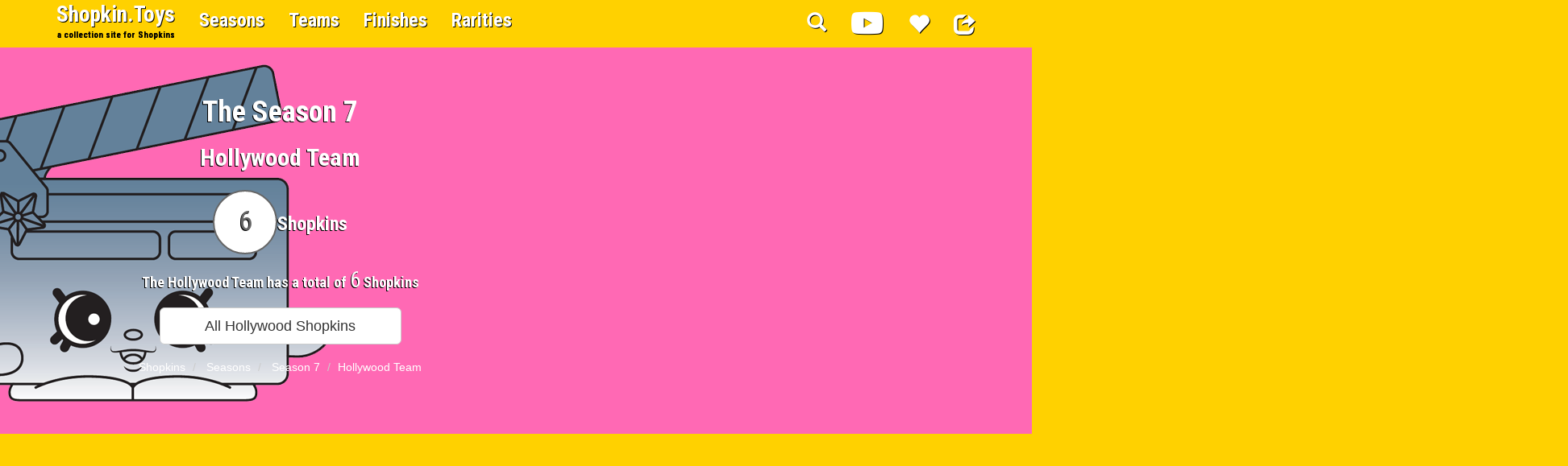

--- FILE ---
content_type: text/html; charset=UTF-8
request_url: https://shopkin.toys/shopkins/season/7/team/45/hollywood-shopkins-team-checklist
body_size: 5932
content:
<!DOCTYPE html><html lang="en"><head><meta name="google-site-verification" content="z8SPGBqI5LfWRqp3OfxVJlB73lSiIx68DQ7FGMFYExc" /><meta name="msvalidate.01" content="EBA3BB64DB69EBA691FD26B3111F7F11" /><meta charset="utf-8"><meta http-equiv="X-UA-Compatible" content="IE=edge"><meta name="viewport" content="width=device-width,initial-scale=1,minimum-scale=1,maximum-scale=1,user-scalable=no"><title>Shopkins Season 7 - Hollywood Team - 6 Shopkins - a Collection Site By Shopkin.Toys</title><link rel="canonical" href="https://shopkin.toys/shopkins/season/7/team/45/hollywood-shopkins-team"><meta name="description" content="Shopkins Season 7 Hollywood Team has 6 Shopkins - a Collection Site By Shopkin.Toys"><meta name="keywords" content="Season 7, Hollywood Team, Shopkins Team, Shopkin Finishes, Seasons, Rarities , finishes, shopkins, shopkin, toys, shopkin toys, season, team, product"><meta property="fb:app_id" content="1713259658943185" /><meta property="fb:admins" content="100000234952298" /><meta property="og:type" content="website"><meta property="og:site_name" content="shopkin.toys"><meta property="og:url" content="https://shopkin.toys/shopkins/season/7/team/45/hollywood-shopkins-team-checklist"><meta property="og:title" content="Shopkins Season 7 - Hollywood Team - 6 Shopkins - a Collection Site By Shopkin.Toys"><meta property="og:description" content="Shopkins Season 7 Hollywood Team has 6 Shopkins - a Collection Site By Shopkin.Toys"><meta property="og:image" content="https://bd95e83dd72a3ba3b18f-3b848db092c85fbec1bb98ae44aea84a.ssl.cf2.rackcdn.com/shopkins/full/1460:Anne-Action-Rarity:Limited-Edition.png"><meta property="og:image:width" content="400"><meta property="og:image:height" content="400"><meta name="twitter:site" content="@shopkintoys"><meta name="twitter:card" content="summary_large_image"><meta name="twitter:title" content="Shopkins Season 7 - Hollywood Team - 6 Shopkins - a Collection Site By Shopkin.Toys"><meta name="twitter:description" content="Shopkins Season 7 Hollywood Team has 6 Shopkins - a Collection Site By Shopkin.Toys"><meta name="twitter:image" content="https://bd95e83dd72a3ba3b18f-3b848db092c85fbec1bb98ae44aea84a.ssl.cf2.rackcdn.com/shopkins/full/1460:Anne-Action-Rarity:Limited-Edition.png"><meta name="twitter:url" content="https://shopkin.toys/shopkins/season/7/team/45/hollywood-shopkins-team-checklist"><meta name="csrf-token" content="y89TqmbzwGiVmZUdHpnUyLFOS4GBLy4qHLnP7I31"><meta name="p:domain_verify" content="978c97b0a77eafa3281173be0291e74a"/><meta name="google-site-verification" content="NeFvnrJPf1V7BOHD765b1B7PWy54QTFypeKX2W1mv20" /><script type="application/ld+json">{ "@context": "http://schema.org", "@type": "Organization", "name": "Shopkin.Toys", "address": {"@type": "postalAddress","addressLocality": "Pigeon Forge","addressRegion": "TN","postalCode": "37863","streetAddress": "513 Wears Valley Road STE 1" }, "url": "http://shopkin.toys", "logo": "http://cdn.shopkin.toys/shopkin-toys-logo.jpg", "sameas": ["https://www.facebook.com/shopkin.toys/","https://twitter.com/shopkintoys","https://www.pinterest.com/shopkintoys/","https://plus.google.com/102646085581955712266" ]}</script><script type="application/ld+json">{ "@context": "http://schema.org", "@type": "WebSite", "name": "Shopkin Toys", "alternateName": "Shopkin.Toys", "url": "http://shopkin.toys", "potentialAction": { "@type": "SearchAction", "target": "http://shopkin.toys/shopkins/search?q={search_term_string}", "query-input": "required name=search_term_string" }}</script><meta http-equiv="x-dns-prefetch-control" content="on"><link rel="preload" href="/css/shopkins.css?id=96c1336d410d84a9110b" as="style"><link rel="preload" href="/js/shopkins.js?id=9458f0b2baa243b574c9" as="script"><link rel="dns-prefetch" href="//fonts.gstatic.com"><link rel="shortcut icon" href="favicon.ico"><script async defer src="//pagead2.googlesyndication.com/pagead/js/adsbygoogle.js"></script><script>(adsbygoogle = window.adsbygoogle || []).push({google_ad_client: "ca-pub-2678950541540055", enable_page_level_ads: true });</script></head><body><script>(function(i,s,o,g,r,a,m){i['GoogleAnalyticsObject']=r;i[r]=i[r]||function(){(i[r].q=i[r].q||[]).push(arguments)},i[r].l=1*new Date();a=s.createElement(o),m=s.getElementsByTagName(o)[0];a.async=1;a.src=g;m.parentNode.insertBefore(a,m)})(window,document,'script','https://www.google-analytics.com/analytics.js','ga');ga('create', 'UA-79433117-1', 'auto');ga('send', 'pageview');</script><div id="fb-root"></div><nav class="navbar navbar-fixed-top navbar-shopkins salsa"><div class="container"><div class="navbar-header"> <button type="button" class="navbar-toggle collapsed" data-toggle="collapse" data-target="#navbar-shopkins" aria-expanded="false"> <span class="sr-only">Toggle navigation</span> <span class="icon-bar"></span> <span class="icon-bar"></span> <span class="icon-bar"></span> </button> <a class="navbar-brand" href="https://shopkin.toys">Shopkin.Toys<br><small class="logo-tag">a collection site for Shopkins</small></a> </div> <div class="collapse navbar-collapse" id="navbar-shopkins"> <ul class="nav navbar-nav"> <li class="hidden-xs"><a href="https://shopkin.toys/shopkins/seasons">Seasons</a></li> <li class="visible-xs" style="padding:10px 0px 0 25px;"><a href="https://shopkin.toys/shopkins/seasons"> Shopkins By Season</a></li><li class="hidden-xs"><a href="https://shopkin.toys/shopkins/teams">Teams</a></li><li class="visible-xs" style="padding:10px 0px 0 25px;"><a href="https://shopkin.toys/shopkins/teams"> Shopkins By Team</a></li><li class="hidden-xs"><a href="https://shopkin.toys/shopkins/finishes">Finishes</a></li><li class="visible-xs" style="padding:10px 0px 0 25px;"><a href="https://shopkin.toys/shopkins/finishes"> Shopkins By Finish</a></li><li class="hidden-xs"><a href="https://shopkin.toys/shopkins/rarities">Rarities</a></li><li class="visible-xs" style="padding:10px 0px 0 25px;"><a href="https://shopkin.toys/shopkins/rarities"> Shopkins By Rarity</a></li> </ul> <ul class="nav navbar-nav navbar-right"> <li class="hidden-xs"><a href="#search"><i class="glyphicon glyphicon-search" aria-hidden="true"></i></a></li><li class="visible-xs"><a href="#search"><i class="glyphicon glyphicon-search" aria-hidden="true"></i> Search Shopkin.Toys</a></li> <li class="hidden-xs"> <a href="https://shopkin.toys/shopkins/cartoons" class="center-block" style="font-size:1.4em;"> <i class="fab fa-youtube fa-lg" aria-hidden="true"></i> </a> </li> <li class="visible-xs"> <a href="https://shopkin.toys/shopkins/cartoons"> <i class="fab fa-youtube" aria-hidden="true"></i> Watch Shopkins Cartoons </a> </li> <li class="hidden-xs"> <a href="https://shopkin.toys/login" class="center-block" style="font-size:1.4em;"> <i class="glyphicon glyphicon-heart" aria-hidden="true"></i> </a> </li> <li class="visible-xs"> <a href="https://shopkin.toys/login"> <i class="glyphicon glyphicon-heart" aria-hidden="true"></i> Start A Collection </a> </li> <li class="hidden-xs"> <a href="https://www.facebook.com/dialog/share?app_id=1713259658943185&display=popup&href=https://shopkin.toys/shopkins/season/7/team/45/hollywood-shopkins-team-checklist&redirect_uri=https://shopkin.toys/shopkins/season/7/team/45/hollywood-shopkins-team-checklist" class="center-block" style="font-size:1.4em;"> <i class="glyphicon glyphicon-share" aria-hidden="true"></i> </a> </li> <li class="visible-xs"> <a href="https://www.facebook.com/dialog/share?app_id=1713259658943185&display=popup&href=https://shopkin.toys/shopkins/season/7/team/45/hollywood-shopkins-team-checklist&redirect_uri=https://shopkin.toys/shopkins/season/7/team/45/hollywood-shopkins-team-checklist"> <i class="glyphicon glyphicon-share" aria-hidden="true"></i> Share Current Page </a> </li> </ul> </div></div></nav><section style="padding:50px 0; background:url('https://bd95e83dd72a3ba3b18f-3b848db092c85fbec1bb98ae44aea84a.ssl.cf2.rackcdn.com/shopkins/full/1460:Anne-Action-Rarity:Limited-Edition.png') no-repeat -120px top; background-size:auto; " class="pink"><div class="container"><div class="row"><div class="col-sm-6 text-center" ><h1 class="w salsa b-shadow">The Season 7</h1><h2 class="w salsa b-shadow">Hollywood Team</h2><h3 class="w salsa b-shadow"><small class="stat-rounded center-block" style="padding:30px 5px 0px 8px; font-size:1.4em">6</small>Shopkins</h3><h4 class="w salsa b-shadow">The Hollywood Team has a total of <span class="lead" style="font-size:1.5em">6</span> Shopkins</h4><div class="text-center clearfix" style="margin:15px auto;"><a class="btn btn-lg btn-default" role="button" aria-expanded="false" aria-controls="All-hollywood-Shopkins" href="https://shopkin.toys/shopkins/team/39" style="margin-bottom:10px; min-width:300px;"> All Hollywood Shopkins</a><ol class="breadcrumb" itemscope itemtype="http://schema.org/BreadcrumbList"> <li itemprop="itemListElement" itemscope itemtype="http://schema.org/ListItem"> <a itemscope itemtype="http://schema.org/Thing" itemprop="item" itemid="https://shopkin.toys" href="https://shopkin.toys"> <span itemprop="name">Shopkins</span> </a> <meta itemprop="position" content="1" /> </li> <li itemprop="itemListElement" itemscope itemtype="http://schema.org/ListItem"> <a itemscope itemtype="http://schema.org/Thing" itemprop="item" itemid="https://shopkin.toys/shopkins/seasons" href="https://shopkin.toys/shopkins/seasons"> <span itemprop="name">Seasons</span> </a> <meta itemprop="position" content="2" /> </li> <li itemprop="itemListElement" itemscope itemtype="http://schema.org/ListItem"> <a itemscope itemtype="http://schema.org/Thing" itemprop="item" itemid="https://shopkin.toys/shopkins/season/7" href="https://shopkin.toys/shopkins/season/7"> <span itemprop="name">Season 7</span> </a> <meta itemprop="position" content="3" /> </li> <li class="active">Hollywood Team</li></ol></div></div><div class="col-sm-6"><div class="img-responsive center-block gAd"><ins class="adsbygoogle" style="display:block" data-ad-client="ca-pub-2678950541540055" data-ad-slot="2064573722" data-ad-format="auto"></ins><script>(adsbygoogle = window.adsbygoogle || []).push({});</script></div></div></div></div></section><section id="seasons" class="y"><div class="container"><div class="row"><div class="col-xs-12"><h2 class="text-center w salsa b-shadow">Page 1 of 1</h2></div></div><div class="row"><div class="col-xs-12 text-center shopkin-wrap"><div class="col-xs-6 col-md-3 card"><div class="shopkin-image shakeit"><a href="https://shopkin.toys/shopkins/1455/7-112:sophie-trophie:limited-edition"><img class="img-responsive center-block defer" src="[data-uri]" data-src='https://bd95e83dd72a3ba3b18f-3b848db092c85fbec1bb98ae44aea84a.ssl.cf2.rackcdn.com/shopkins/thumb/1455:Sophie-Trophie-Rarity:Limited-Edition.png' alt="#7-112 - Sophie Trophie - Limited Edition" title="#7-112 - Sophie Trophie - Limited Edition"></a><h2 class="shopkin-name">Sophie Trophie</h2></div><div class="shopkin-topbar"><small> #7-112</small><i class="glyphicon glyphicon-heart-empty"></i></div></div><div class="col-xs-6 col-md-3 card"><div class="shopkin-image shakeit"><a href="https://shopkin.toys/shopkins/1456/7-113:scarlet-movie-camera:limited-edition"><img class="img-responsive center-block defer" src="[data-uri]" data-src='https://bd95e83dd72a3ba3b18f-3b848db092c85fbec1bb98ae44aea84a.ssl.cf2.rackcdn.com/shopkins/thumb/1456:Scarlet-Movie-Camera-Rarity:Limited-Edition.png' alt="#7-113 - Scarlet Movie Camera - Limited Edition" title="#7-113 - Scarlet Movie Camera - Limited Edition"></a><h2 class="shopkin-name">Scarlet Movie Camera</h2></div><div class="shopkin-topbar"><small> #7-113</small><i class="glyphicon glyphicon-heart-empty"></i></div></div><div class="col-xs-6 col-md-3 card"><div class="shopkin-image shakeit"><a href="https://shopkin.toys/shopkins/1457/7-114:paris-purse:limited-edition"><img class="img-responsive center-block defer" src="[data-uri]" data-src='https://bd95e83dd72a3ba3b18f-3b848db092c85fbec1bb98ae44aea84a.ssl.cf2.rackcdn.com/shopkins/thumb/1457:Paris-Purse-Rarity:Limited-Edition.png' alt="#7-114 - Paris Purse - Limited Edition" title="#7-114 - Paris Purse - Limited Edition"></a><h2 class="shopkin-name">Paris Purse</h2></div><div class="shopkin-topbar"><small> #7-114</small><i class="glyphicon glyphicon-heart-empty"></i></div></div><div class="col-xs-6 col-md-3 card"><div class="shopkin-image shakeit"><a href="https://shopkin.toys/shopkins/1458/7-115:stiletto-stella:limited-edition"><img class="img-responsive center-block defer" src="[data-uri]" data-src='https://bd95e83dd72a3ba3b18f-3b848db092c85fbec1bb98ae44aea84a.ssl.cf2.rackcdn.com/shopkins/thumb/1458:Stiletto-Stella-Rarity:Limited-Edition.png' alt="#7-115 - Stiletto Stella - Limited Edition" title="#7-115 - Stiletto Stella - Limited Edition"></a><h2 class="shopkin-name">Stiletto Stella</h2></div><div class="shopkin-topbar"><small> #7-115</small><i class="glyphicon glyphicon-heart-empty"></i></div></div><div class="col-xs-6 col-md-3 card"><div class="shopkin-image shakeit"><a href="https://shopkin.toys/shopkins/1459/7-116:kimmy-camera:limited-edition"><img class="img-responsive center-block defer" src="[data-uri]" data-src='https://bd95e83dd72a3ba3b18f-3b848db092c85fbec1bb98ae44aea84a.ssl.cf2.rackcdn.com/shopkins/thumb/1459:Kimmy-Camera-Rarity:Limited-Edition.png' alt="#7-116 - Kimmy Camera - Limited Edition" title="#7-116 - Kimmy Camera - Limited Edition"></a><h2 class="shopkin-name">Kimmy Camera</h2></div><div class="shopkin-topbar"><small> #7-116</small><i class="glyphicon glyphicon-heart-empty"></i></div></div><div class="col-xs-6 col-md-3 card"><div class="shopkin-image shakeit"><a href="https://shopkin.toys/shopkins/1460/7-117:anne-action:limited-edition"><img class="img-responsive center-block defer" src="[data-uri]" data-src='https://bd95e83dd72a3ba3b18f-3b848db092c85fbec1bb98ae44aea84a.ssl.cf2.rackcdn.com/shopkins/thumb/1460:Anne-Action-Rarity:Limited-Edition.png' alt="#7-117 - Anne Action - Limited Edition" title="#7-117 - Anne Action - Limited Edition"></a><h2 class="shopkin-name">Anne Action</h2></div><div class="shopkin-topbar"><small> #7-117</small><i class="glyphicon glyphicon-heart-empty"></i></div></div></div></div><div class="row"><div class="col-xs-12 text-center center-block"></div></div></div></section><section style="padding:50px 0; background:url('https://bd95e83dd72a3ba3b18f-3b848db092c85fbec1bb98ae44aea84a.ssl.cf2.rackcdn.com/shopkins/full/1455:Sophie-Trophie-Rarity:Limited-Edition.png') no-repeat right bottom; background-size:auto; " class="pink"><div class="container"><div class="row"><div class="col-sm-6 text-center"><ins class="adsbygoogle" style="display:inline-block;width:300px;height:250px" data-ad-client="ca-pub-2678950541540055" data-ad-slot="5005876923"></ins><script>(adsbygoogle = window.adsbygoogle || []).push({});</script></div><div class="col-sm-6 text-left"><h1 class="w salsa b-shadow"><small class="w salsa b-shadow">Meet:</small><br>Sophie Trophie<small class="w salsa b-shadow">#7-112 </small></h1><p class="w salsa b-shadow lead">a Limited Edition Season 7 <br>Hollywood Team Shopkin <br>with a Hollywood Glamour Finish.</p><a class="btn btn-lg btn-default" role="button" aria-expanded="false" href="https://shopkin.toys/shopkins/1455/7-112:sophie-trophie:limited-edition" style="margin-bottom:10px; min-width:275px;"> View This Shopkin</a></div></div></div></section><section id="" style="padding-top:0px" class="y"><div class="container"><div class="row"><h1 class="text-center w salsa b-shadow" style="font-size:3em;"><small class="w salsa b-shadow">Related Products From</small><br> Shopkins Season 7 </h1></div><div class="row" style="margin-top:25px;"><div class="col-xs-6 col-sm-4 col-md-3 text-center product-wrap" style="margin-bottom:15px;" ><span class="glyphicon glyphicon-heart-empty pull-right" style="color:pink; font-size:2em; position:absolute; top:8px; right:23px; z-index:99" aria-hidden="true"></span><div class="product-box" style="background:#fff; border-radius:10px; box-shadow: 2px 2px 10px 2px rgba(0,0,0,0.4); padding-bottom:0px"><a title="Shopkins Mystery Basket 2 Pack Season 7, Join | Shopkin.Toys" href="https://shopkin.toys/shopkins/products/shopkins-mystery-basket-2-pack-season-7-join-B01N8ZN7QN" style="text-decoration:none;"><div class="img-wrap" style="width:auto; height:150px; padding:5px 10px 5px 10px; "><img class="img-responsive center-block defer" style="overflow:hidden; position: relative;top: 50%;transform: translateY(-50%);" src="[data-uri]" data-src="https://m.media-amazon.com/images/I/41jhbdKvBnL._SL500_._AC_UL75_SR75,75_.jpg" alt="Shopkins Mystery Basket 2 Pack Season 7, Join | Shopkin.Toys" title="Shopkins Mystery Basket 2 Pack Season 7, Join | Shopkin.Toys"></div><h5 style="margin:-15px 0 0 0; padding:2px 10px;" class="text-right"><small style="color:#222; margin-right:5px">LOWEST PRICE:</small> <span style="font-size:1.5em">$13.99</span></h5><h4 style="border: 1px solid #999; border-top:2px dashed #999; padding:2px 10px 15px 10px; margin:3px; max-height:64px; min-height:64px; overflow:hidden; background:#eee; border-bottom-left-radius:10px;border-bottom-right-radius:10px "><small style="color:#222;">Shopkins Mystery Basket 2 Pack Season 7, Join the Party!</small></h4></a><div class="clearfix"></div></div></div></div></div></section><section class="pink"><div class="container"><div class="row"><div class="col-xs-12 text-center"> <ins class="adsbygoogle" style="display:block" data-ad-client="ca-pub-2678950541540055" data-ad-slot="1904306520" data-ad-format="auto"></ins><script>(adsbygoogle = window.adsbygoogle || []).push({});</script> </div><div class="col-xs-12 text-center" style="margin-top:10px;"> <ins class="adsbygoogle" style="display:block" data-ad-client="ca-pub-2678950541540055" data-ad-slot="1125672126" data-ad-format="autorelaxed"></ins><script>(adsbygoogle = window.adsbygoogle || []).push({});</script> </div></div></div></section><footer class="y"><div class="container"><div class="row"><div class="col-sm-6 col-md-4"><h2 class="b salsa w-shadow">Shopkin.Toys</h2><ul class="nav nav-horizontial"><li><a class="b" href="https://shopkin.toys">Shopkin.Toys</a></li><li><a class="b" href="https://shopkin.toys/shopkins/seasons">Shopkins Seasons</a></li><li><a class="b" href="https://shopkin.toys/shopkins/teams">Shopkins Teams</a></li><li><a class="b" href="https://shopkin.toys/shopkins/finishes">Shopkins Finishes</a></li><li><a class="b" href="https://shopkin.toys/shopkins/rarities">Shopkins Rarities</a></li></ul><h2 class="b salsa w-shadow">Collecting Shopkins </h2><ul class="nav nav-horizontial"><li><a class="b" href="https://shopkin.toys/shopkins/cartoons">Shopkins Cartoon Videos</a></li><li><a class="b" href="https://shopkin.toys/login">Start A Collection</a></li><li><a class="b" href="https://shopkin.toys/shopkins/collector/lists">Shopkins Collector Lists</a></li><li><a class="b" href="#search">Search Shopkin.Toys</a></li></ul><h2 class="b salsa w-shadow">Shopkins Seasons</h2><ul class="nav nav-horizontial"><li><a class="b" href="https://shopkin.toys/shopkins/season/1">Shopkins Season 1</a></li><li><a class="b" href="https://shopkin.toys/shopkins/season/2">Shopkins Season 2</a></li><li><a class="b" href="https://shopkin.toys/shopkins/season/3">Shopkins Season 3</a></li><li><a class="b" href="https://shopkin.toys/shopkins/season/4">Shopkins Season 4</a></li><li><a class="b" href="https://shopkin.toys/shopkins/season/5">Shopkins Season 5</a></li><li><a class="b" href="https://shopkin.toys/shopkins/season/6">Shopkins Season 6</a></li><li><a class="b" href="https://shopkin.toys/shopkins/season/7">Shopkins Season 7</a></li><li><a class="b" href="https://shopkin.toys/shopkins/season/8">Shopkins Season 8</a></li><li><a class="b" href="https://shopkin.toys/shopkins/season/9">Shopkins Season 9</a></li><li><a class="b" href="https://shopkin.toys/shopkins/season/10">Shopkins Season 10</a></li><li><a class="b" href="https://shopkin.toys/shopkins/season/11">Shopkins Season 11</a></li><li><a class="b" href="https://shopkin.toys/shopkins/season/12">Shopkins Season 12</a></li></ul></div><div class="col-sm-6 col-md-4"><h2 class="b salsa w-shadow">What are Shopkins?</h2><p>At first glance parents might think Shopkins are simply little plastic grocery store shaped items with a cute face and creative names. Well, ask any toddler to preteen girl, they will tell you, Shopkins are so much more!</p><p>Each Shopkin is part of a <a href="https://shopkin.toys/shopkins/teams">Shopkins Team</a>, teams are commonly based on grocery food types or consistent <a href="https://shopkin.toys/shopkins/finishes">finishes</a> or color themes within the team. Shopkins have a very important <a href="https://shopkin.toys/shopkins/rarities">Shopkins Rarity Level</a> used for trade value and general likelihood finding the character while blind bag shopkin hunting. Shopkins rarity levels range from <a href="https://shopkin.toys/shopkins/rarity/common">Common</a>, <a href="https://shopkin.toys/shopkins/rarity/rare">Rare</a>, <a href="https://shopkin.toys/shopkins/rarity/ultra-rare">Ultra Rare</a>, <a href="https://shopkin.toys/shopkins/rarity/exclusive">Exclusive</a>, <a href="https://shopkin.toys/shopkins/rarity/limited-edition">Limited Edition</a>, and <a href="https://shopkin.toys/shopkins/rarity/special-edition">Special Edition</a>.</p><h2 class="b salsa w-shadow">Site Dedication</h2><p>This site is dedicated to Chloe.Shopkin.Toys was launched on Chloe's 9th Birthday as part of her birthday present which included many Shopkins Brand Toys!</p><p>The general purpose of this project was to give Chloe a really cool place to track her collection of shopkin toys. Since its inception the projects ideas and scope has molded into the site you are visiting today.</p><p>At its current stance, Shopkin.Toys is a free guide to parents of shopkin loving children, assisting children and parents to better understand shopkin characters, rarities, finishes, teams and which shopkins season they originated from.</p><p>Our Free Printable Shopkin Checklists include a full list of names and pictures of each Shopkin and are broken into Shopkin Teams ranging throughout all Shopkin Seasons. Each checklist contains a QR code, rarity and finish in additon to the Shopkins name and picture.</p><p>Parent purchase guides are available in print, download and online purchase formats. These guides offer a clear understanding of how Shopkins product labeling can assist in offering the best chance of finding your child's favorite shopkin character.</p></div><div class="col-sm-12 col-md-4 text-center"><div style="min-height:250px; margin-top:35px;"><ins class="adsbygoogle" style="display:inline-block;width:300px;height:250px" data-ad-client="ca-pub-2678950541540055" data-ad-slot="3241438927"></ins><script>(adsbygoogle = window.adsbygoogle || []).push({});</script></div><div class="container-fluid"><div class="col-xs-12"><ul class="squares"><li class="sq1"><a href="https://www.facebook.com/shopkin.toys/"><i class="fab fa-facebook fa-3x" aria-hidden="true"></i></a></li><li class="sq2"><a href="https://plus.google.com/102646085581955712266"><i class="fab fa-google-plus fa-3x" aria-hidden="true"></i></a></li><li class="sq4"><a href="https://www.pinterest.com/shopkintoys/"><i class="fab fa-pinterest fa-3x" aria-hidden="true"></i></a></li><li class="sq5"><a href="https://twitter.com/shopkintoys"><i class="fab fa-twitter fa-3x" aria-hidden="true"></i></a></li></ul><h2 class="b salsa w-shadow text-center">www.Shopkin.Toys</h2><div class="text-center">&copy; 2025 Shopkin.Toys<br><br><small><a href="https://shopkin.toys/privacy-policy">Privacy Policy</a> &nbsp;<a href="https://shopkin.toys/terms-of-service">Terms of Service</a></small></div></div></div></div><div class="col-xs-12 text-center" style="margin-top:25px;"><h2 class="b salsa w-shadow">Disclaimer</h2><h3 class="w salsa b-shadow">The Shopkins Brand is owned by Moose Toys founded in 1985.</h3><h4 class="b salsa w-shadow"> Shopkin.Toys has no affiliation with Shopkins or Moose Toys, other than the fact, we are HUGE fans just like you!!!</h4><h4 class="b salsa w-shadow"> Shopkin.Toys is a Mindlock Innovation partially funded by <a class="b" href="https://killer.cloud" target="_blank">killer.cloud</a> and <a class="b" href="https://moes.deals" target="_blank">moes.deals</a></h4></div></div></div></footer><div id="search"><form method="get" accept-charset="UTF-8" action="https://shopkin.toys/shopkins/search" role="search"><button type="button" class="close">X</button><input name="q" type="search" value="" placeholder="Shopkin" /><button type="submit" class="btn btn-primary center-block salsa salsa-lg pink">Search Shopkins</button></form></div><script src="/js/shopkins.js?id=9458f0b2baa243b574c9"></script><script type="text/javascript">(function() {var csb = document.createElement('link');csb.href = '/css/shopkins.css?id=96c1336d410d84a9110b';csb.rel = 'stylesheet';csb.type = 'text/css';document.getElementsByTagName('head')[0].appendChild(csb);})();</script></body></html>

--- FILE ---
content_type: text/html; charset=utf-8
request_url: https://www.google.com/recaptcha/api2/aframe
body_size: 265
content:
<!DOCTYPE HTML><html><head><meta http-equiv="content-type" content="text/html; charset=UTF-8"></head><body><script nonce="T6evSlUWU51k9oSxdJRu_g">/** Anti-fraud and anti-abuse applications only. See google.com/recaptcha */ try{var clients={'sodar':'https://pagead2.googlesyndication.com/pagead/sodar?'};window.addEventListener("message",function(a){try{if(a.source===window.parent){var b=JSON.parse(a.data);var c=clients[b['id']];if(c){var d=document.createElement('img');d.src=c+b['params']+'&rc='+(localStorage.getItem("rc::a")?sessionStorage.getItem("rc::b"):"");window.document.body.appendChild(d);sessionStorage.setItem("rc::e",parseInt(sessionStorage.getItem("rc::e")||0)+1);localStorage.setItem("rc::h",'1770142424155');}}}catch(b){}});window.parent.postMessage("_grecaptcha_ready", "*");}catch(b){}</script></body></html>